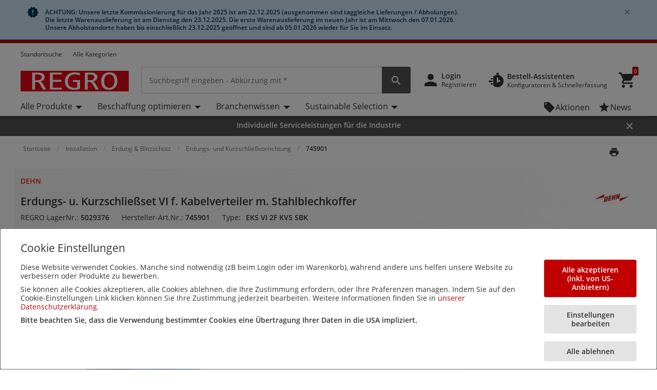

--- FILE ---
content_type: text/html;charset=UTF-8
request_url: https://www.regro.at/aur/cms/getPDPContent.json?productCode=5029376
body_size: -30
content:

{"area1": "",
"area2" : "",
"area3" : "",
"area4" : "",
"area5" : "",
"area6" : "",
"area7" : ""}



--- FILE ---
content_type: text/html; charset=utf-8
request_url: https://www.google.com/recaptcha/api2/anchor?ar=1&k=6LcqrxMnAAAAABqqYCS7aI6TM5D7x0_MJh8Oy-kc&co=aHR0cHM6Ly93d3cucmVncm8uYXQ6NDQz&hl=de&v=7gg7H51Q-naNfhmCP3_R47ho&size=normal&anchor-ms=20000&execute-ms=15000&cb=1vhthu3qoe6c
body_size: 48966
content:
<!DOCTYPE HTML><html dir="ltr" lang="de"><head><meta http-equiv="Content-Type" content="text/html; charset=UTF-8">
<meta http-equiv="X-UA-Compatible" content="IE=edge">
<title>reCAPTCHA</title>
<style type="text/css">
/* cyrillic-ext */
@font-face {
  font-family: 'Roboto';
  font-style: normal;
  font-weight: 400;
  font-stretch: 100%;
  src: url(//fonts.gstatic.com/s/roboto/v48/KFO7CnqEu92Fr1ME7kSn66aGLdTylUAMa3GUBHMdazTgWw.woff2) format('woff2');
  unicode-range: U+0460-052F, U+1C80-1C8A, U+20B4, U+2DE0-2DFF, U+A640-A69F, U+FE2E-FE2F;
}
/* cyrillic */
@font-face {
  font-family: 'Roboto';
  font-style: normal;
  font-weight: 400;
  font-stretch: 100%;
  src: url(//fonts.gstatic.com/s/roboto/v48/KFO7CnqEu92Fr1ME7kSn66aGLdTylUAMa3iUBHMdazTgWw.woff2) format('woff2');
  unicode-range: U+0301, U+0400-045F, U+0490-0491, U+04B0-04B1, U+2116;
}
/* greek-ext */
@font-face {
  font-family: 'Roboto';
  font-style: normal;
  font-weight: 400;
  font-stretch: 100%;
  src: url(//fonts.gstatic.com/s/roboto/v48/KFO7CnqEu92Fr1ME7kSn66aGLdTylUAMa3CUBHMdazTgWw.woff2) format('woff2');
  unicode-range: U+1F00-1FFF;
}
/* greek */
@font-face {
  font-family: 'Roboto';
  font-style: normal;
  font-weight: 400;
  font-stretch: 100%;
  src: url(//fonts.gstatic.com/s/roboto/v48/KFO7CnqEu92Fr1ME7kSn66aGLdTylUAMa3-UBHMdazTgWw.woff2) format('woff2');
  unicode-range: U+0370-0377, U+037A-037F, U+0384-038A, U+038C, U+038E-03A1, U+03A3-03FF;
}
/* math */
@font-face {
  font-family: 'Roboto';
  font-style: normal;
  font-weight: 400;
  font-stretch: 100%;
  src: url(//fonts.gstatic.com/s/roboto/v48/KFO7CnqEu92Fr1ME7kSn66aGLdTylUAMawCUBHMdazTgWw.woff2) format('woff2');
  unicode-range: U+0302-0303, U+0305, U+0307-0308, U+0310, U+0312, U+0315, U+031A, U+0326-0327, U+032C, U+032F-0330, U+0332-0333, U+0338, U+033A, U+0346, U+034D, U+0391-03A1, U+03A3-03A9, U+03B1-03C9, U+03D1, U+03D5-03D6, U+03F0-03F1, U+03F4-03F5, U+2016-2017, U+2034-2038, U+203C, U+2040, U+2043, U+2047, U+2050, U+2057, U+205F, U+2070-2071, U+2074-208E, U+2090-209C, U+20D0-20DC, U+20E1, U+20E5-20EF, U+2100-2112, U+2114-2115, U+2117-2121, U+2123-214F, U+2190, U+2192, U+2194-21AE, U+21B0-21E5, U+21F1-21F2, U+21F4-2211, U+2213-2214, U+2216-22FF, U+2308-230B, U+2310, U+2319, U+231C-2321, U+2336-237A, U+237C, U+2395, U+239B-23B7, U+23D0, U+23DC-23E1, U+2474-2475, U+25AF, U+25B3, U+25B7, U+25BD, U+25C1, U+25CA, U+25CC, U+25FB, U+266D-266F, U+27C0-27FF, U+2900-2AFF, U+2B0E-2B11, U+2B30-2B4C, U+2BFE, U+3030, U+FF5B, U+FF5D, U+1D400-1D7FF, U+1EE00-1EEFF;
}
/* symbols */
@font-face {
  font-family: 'Roboto';
  font-style: normal;
  font-weight: 400;
  font-stretch: 100%;
  src: url(//fonts.gstatic.com/s/roboto/v48/KFO7CnqEu92Fr1ME7kSn66aGLdTylUAMaxKUBHMdazTgWw.woff2) format('woff2');
  unicode-range: U+0001-000C, U+000E-001F, U+007F-009F, U+20DD-20E0, U+20E2-20E4, U+2150-218F, U+2190, U+2192, U+2194-2199, U+21AF, U+21E6-21F0, U+21F3, U+2218-2219, U+2299, U+22C4-22C6, U+2300-243F, U+2440-244A, U+2460-24FF, U+25A0-27BF, U+2800-28FF, U+2921-2922, U+2981, U+29BF, U+29EB, U+2B00-2BFF, U+4DC0-4DFF, U+FFF9-FFFB, U+10140-1018E, U+10190-1019C, U+101A0, U+101D0-101FD, U+102E0-102FB, U+10E60-10E7E, U+1D2C0-1D2D3, U+1D2E0-1D37F, U+1F000-1F0FF, U+1F100-1F1AD, U+1F1E6-1F1FF, U+1F30D-1F30F, U+1F315, U+1F31C, U+1F31E, U+1F320-1F32C, U+1F336, U+1F378, U+1F37D, U+1F382, U+1F393-1F39F, U+1F3A7-1F3A8, U+1F3AC-1F3AF, U+1F3C2, U+1F3C4-1F3C6, U+1F3CA-1F3CE, U+1F3D4-1F3E0, U+1F3ED, U+1F3F1-1F3F3, U+1F3F5-1F3F7, U+1F408, U+1F415, U+1F41F, U+1F426, U+1F43F, U+1F441-1F442, U+1F444, U+1F446-1F449, U+1F44C-1F44E, U+1F453, U+1F46A, U+1F47D, U+1F4A3, U+1F4B0, U+1F4B3, U+1F4B9, U+1F4BB, U+1F4BF, U+1F4C8-1F4CB, U+1F4D6, U+1F4DA, U+1F4DF, U+1F4E3-1F4E6, U+1F4EA-1F4ED, U+1F4F7, U+1F4F9-1F4FB, U+1F4FD-1F4FE, U+1F503, U+1F507-1F50B, U+1F50D, U+1F512-1F513, U+1F53E-1F54A, U+1F54F-1F5FA, U+1F610, U+1F650-1F67F, U+1F687, U+1F68D, U+1F691, U+1F694, U+1F698, U+1F6AD, U+1F6B2, U+1F6B9-1F6BA, U+1F6BC, U+1F6C6-1F6CF, U+1F6D3-1F6D7, U+1F6E0-1F6EA, U+1F6F0-1F6F3, U+1F6F7-1F6FC, U+1F700-1F7FF, U+1F800-1F80B, U+1F810-1F847, U+1F850-1F859, U+1F860-1F887, U+1F890-1F8AD, U+1F8B0-1F8BB, U+1F8C0-1F8C1, U+1F900-1F90B, U+1F93B, U+1F946, U+1F984, U+1F996, U+1F9E9, U+1FA00-1FA6F, U+1FA70-1FA7C, U+1FA80-1FA89, U+1FA8F-1FAC6, U+1FACE-1FADC, U+1FADF-1FAE9, U+1FAF0-1FAF8, U+1FB00-1FBFF;
}
/* vietnamese */
@font-face {
  font-family: 'Roboto';
  font-style: normal;
  font-weight: 400;
  font-stretch: 100%;
  src: url(//fonts.gstatic.com/s/roboto/v48/KFO7CnqEu92Fr1ME7kSn66aGLdTylUAMa3OUBHMdazTgWw.woff2) format('woff2');
  unicode-range: U+0102-0103, U+0110-0111, U+0128-0129, U+0168-0169, U+01A0-01A1, U+01AF-01B0, U+0300-0301, U+0303-0304, U+0308-0309, U+0323, U+0329, U+1EA0-1EF9, U+20AB;
}
/* latin-ext */
@font-face {
  font-family: 'Roboto';
  font-style: normal;
  font-weight: 400;
  font-stretch: 100%;
  src: url(//fonts.gstatic.com/s/roboto/v48/KFO7CnqEu92Fr1ME7kSn66aGLdTylUAMa3KUBHMdazTgWw.woff2) format('woff2');
  unicode-range: U+0100-02BA, U+02BD-02C5, U+02C7-02CC, U+02CE-02D7, U+02DD-02FF, U+0304, U+0308, U+0329, U+1D00-1DBF, U+1E00-1E9F, U+1EF2-1EFF, U+2020, U+20A0-20AB, U+20AD-20C0, U+2113, U+2C60-2C7F, U+A720-A7FF;
}
/* latin */
@font-face {
  font-family: 'Roboto';
  font-style: normal;
  font-weight: 400;
  font-stretch: 100%;
  src: url(//fonts.gstatic.com/s/roboto/v48/KFO7CnqEu92Fr1ME7kSn66aGLdTylUAMa3yUBHMdazQ.woff2) format('woff2');
  unicode-range: U+0000-00FF, U+0131, U+0152-0153, U+02BB-02BC, U+02C6, U+02DA, U+02DC, U+0304, U+0308, U+0329, U+2000-206F, U+20AC, U+2122, U+2191, U+2193, U+2212, U+2215, U+FEFF, U+FFFD;
}
/* cyrillic-ext */
@font-face {
  font-family: 'Roboto';
  font-style: normal;
  font-weight: 500;
  font-stretch: 100%;
  src: url(//fonts.gstatic.com/s/roboto/v48/KFO7CnqEu92Fr1ME7kSn66aGLdTylUAMa3GUBHMdazTgWw.woff2) format('woff2');
  unicode-range: U+0460-052F, U+1C80-1C8A, U+20B4, U+2DE0-2DFF, U+A640-A69F, U+FE2E-FE2F;
}
/* cyrillic */
@font-face {
  font-family: 'Roboto';
  font-style: normal;
  font-weight: 500;
  font-stretch: 100%;
  src: url(//fonts.gstatic.com/s/roboto/v48/KFO7CnqEu92Fr1ME7kSn66aGLdTylUAMa3iUBHMdazTgWw.woff2) format('woff2');
  unicode-range: U+0301, U+0400-045F, U+0490-0491, U+04B0-04B1, U+2116;
}
/* greek-ext */
@font-face {
  font-family: 'Roboto';
  font-style: normal;
  font-weight: 500;
  font-stretch: 100%;
  src: url(//fonts.gstatic.com/s/roboto/v48/KFO7CnqEu92Fr1ME7kSn66aGLdTylUAMa3CUBHMdazTgWw.woff2) format('woff2');
  unicode-range: U+1F00-1FFF;
}
/* greek */
@font-face {
  font-family: 'Roboto';
  font-style: normal;
  font-weight: 500;
  font-stretch: 100%;
  src: url(//fonts.gstatic.com/s/roboto/v48/KFO7CnqEu92Fr1ME7kSn66aGLdTylUAMa3-UBHMdazTgWw.woff2) format('woff2');
  unicode-range: U+0370-0377, U+037A-037F, U+0384-038A, U+038C, U+038E-03A1, U+03A3-03FF;
}
/* math */
@font-face {
  font-family: 'Roboto';
  font-style: normal;
  font-weight: 500;
  font-stretch: 100%;
  src: url(//fonts.gstatic.com/s/roboto/v48/KFO7CnqEu92Fr1ME7kSn66aGLdTylUAMawCUBHMdazTgWw.woff2) format('woff2');
  unicode-range: U+0302-0303, U+0305, U+0307-0308, U+0310, U+0312, U+0315, U+031A, U+0326-0327, U+032C, U+032F-0330, U+0332-0333, U+0338, U+033A, U+0346, U+034D, U+0391-03A1, U+03A3-03A9, U+03B1-03C9, U+03D1, U+03D5-03D6, U+03F0-03F1, U+03F4-03F5, U+2016-2017, U+2034-2038, U+203C, U+2040, U+2043, U+2047, U+2050, U+2057, U+205F, U+2070-2071, U+2074-208E, U+2090-209C, U+20D0-20DC, U+20E1, U+20E5-20EF, U+2100-2112, U+2114-2115, U+2117-2121, U+2123-214F, U+2190, U+2192, U+2194-21AE, U+21B0-21E5, U+21F1-21F2, U+21F4-2211, U+2213-2214, U+2216-22FF, U+2308-230B, U+2310, U+2319, U+231C-2321, U+2336-237A, U+237C, U+2395, U+239B-23B7, U+23D0, U+23DC-23E1, U+2474-2475, U+25AF, U+25B3, U+25B7, U+25BD, U+25C1, U+25CA, U+25CC, U+25FB, U+266D-266F, U+27C0-27FF, U+2900-2AFF, U+2B0E-2B11, U+2B30-2B4C, U+2BFE, U+3030, U+FF5B, U+FF5D, U+1D400-1D7FF, U+1EE00-1EEFF;
}
/* symbols */
@font-face {
  font-family: 'Roboto';
  font-style: normal;
  font-weight: 500;
  font-stretch: 100%;
  src: url(//fonts.gstatic.com/s/roboto/v48/KFO7CnqEu92Fr1ME7kSn66aGLdTylUAMaxKUBHMdazTgWw.woff2) format('woff2');
  unicode-range: U+0001-000C, U+000E-001F, U+007F-009F, U+20DD-20E0, U+20E2-20E4, U+2150-218F, U+2190, U+2192, U+2194-2199, U+21AF, U+21E6-21F0, U+21F3, U+2218-2219, U+2299, U+22C4-22C6, U+2300-243F, U+2440-244A, U+2460-24FF, U+25A0-27BF, U+2800-28FF, U+2921-2922, U+2981, U+29BF, U+29EB, U+2B00-2BFF, U+4DC0-4DFF, U+FFF9-FFFB, U+10140-1018E, U+10190-1019C, U+101A0, U+101D0-101FD, U+102E0-102FB, U+10E60-10E7E, U+1D2C0-1D2D3, U+1D2E0-1D37F, U+1F000-1F0FF, U+1F100-1F1AD, U+1F1E6-1F1FF, U+1F30D-1F30F, U+1F315, U+1F31C, U+1F31E, U+1F320-1F32C, U+1F336, U+1F378, U+1F37D, U+1F382, U+1F393-1F39F, U+1F3A7-1F3A8, U+1F3AC-1F3AF, U+1F3C2, U+1F3C4-1F3C6, U+1F3CA-1F3CE, U+1F3D4-1F3E0, U+1F3ED, U+1F3F1-1F3F3, U+1F3F5-1F3F7, U+1F408, U+1F415, U+1F41F, U+1F426, U+1F43F, U+1F441-1F442, U+1F444, U+1F446-1F449, U+1F44C-1F44E, U+1F453, U+1F46A, U+1F47D, U+1F4A3, U+1F4B0, U+1F4B3, U+1F4B9, U+1F4BB, U+1F4BF, U+1F4C8-1F4CB, U+1F4D6, U+1F4DA, U+1F4DF, U+1F4E3-1F4E6, U+1F4EA-1F4ED, U+1F4F7, U+1F4F9-1F4FB, U+1F4FD-1F4FE, U+1F503, U+1F507-1F50B, U+1F50D, U+1F512-1F513, U+1F53E-1F54A, U+1F54F-1F5FA, U+1F610, U+1F650-1F67F, U+1F687, U+1F68D, U+1F691, U+1F694, U+1F698, U+1F6AD, U+1F6B2, U+1F6B9-1F6BA, U+1F6BC, U+1F6C6-1F6CF, U+1F6D3-1F6D7, U+1F6E0-1F6EA, U+1F6F0-1F6F3, U+1F6F7-1F6FC, U+1F700-1F7FF, U+1F800-1F80B, U+1F810-1F847, U+1F850-1F859, U+1F860-1F887, U+1F890-1F8AD, U+1F8B0-1F8BB, U+1F8C0-1F8C1, U+1F900-1F90B, U+1F93B, U+1F946, U+1F984, U+1F996, U+1F9E9, U+1FA00-1FA6F, U+1FA70-1FA7C, U+1FA80-1FA89, U+1FA8F-1FAC6, U+1FACE-1FADC, U+1FADF-1FAE9, U+1FAF0-1FAF8, U+1FB00-1FBFF;
}
/* vietnamese */
@font-face {
  font-family: 'Roboto';
  font-style: normal;
  font-weight: 500;
  font-stretch: 100%;
  src: url(//fonts.gstatic.com/s/roboto/v48/KFO7CnqEu92Fr1ME7kSn66aGLdTylUAMa3OUBHMdazTgWw.woff2) format('woff2');
  unicode-range: U+0102-0103, U+0110-0111, U+0128-0129, U+0168-0169, U+01A0-01A1, U+01AF-01B0, U+0300-0301, U+0303-0304, U+0308-0309, U+0323, U+0329, U+1EA0-1EF9, U+20AB;
}
/* latin-ext */
@font-face {
  font-family: 'Roboto';
  font-style: normal;
  font-weight: 500;
  font-stretch: 100%;
  src: url(//fonts.gstatic.com/s/roboto/v48/KFO7CnqEu92Fr1ME7kSn66aGLdTylUAMa3KUBHMdazTgWw.woff2) format('woff2');
  unicode-range: U+0100-02BA, U+02BD-02C5, U+02C7-02CC, U+02CE-02D7, U+02DD-02FF, U+0304, U+0308, U+0329, U+1D00-1DBF, U+1E00-1E9F, U+1EF2-1EFF, U+2020, U+20A0-20AB, U+20AD-20C0, U+2113, U+2C60-2C7F, U+A720-A7FF;
}
/* latin */
@font-face {
  font-family: 'Roboto';
  font-style: normal;
  font-weight: 500;
  font-stretch: 100%;
  src: url(//fonts.gstatic.com/s/roboto/v48/KFO7CnqEu92Fr1ME7kSn66aGLdTylUAMa3yUBHMdazQ.woff2) format('woff2');
  unicode-range: U+0000-00FF, U+0131, U+0152-0153, U+02BB-02BC, U+02C6, U+02DA, U+02DC, U+0304, U+0308, U+0329, U+2000-206F, U+20AC, U+2122, U+2191, U+2193, U+2212, U+2215, U+FEFF, U+FFFD;
}
/* cyrillic-ext */
@font-face {
  font-family: 'Roboto';
  font-style: normal;
  font-weight: 900;
  font-stretch: 100%;
  src: url(//fonts.gstatic.com/s/roboto/v48/KFO7CnqEu92Fr1ME7kSn66aGLdTylUAMa3GUBHMdazTgWw.woff2) format('woff2');
  unicode-range: U+0460-052F, U+1C80-1C8A, U+20B4, U+2DE0-2DFF, U+A640-A69F, U+FE2E-FE2F;
}
/* cyrillic */
@font-face {
  font-family: 'Roboto';
  font-style: normal;
  font-weight: 900;
  font-stretch: 100%;
  src: url(//fonts.gstatic.com/s/roboto/v48/KFO7CnqEu92Fr1ME7kSn66aGLdTylUAMa3iUBHMdazTgWw.woff2) format('woff2');
  unicode-range: U+0301, U+0400-045F, U+0490-0491, U+04B0-04B1, U+2116;
}
/* greek-ext */
@font-face {
  font-family: 'Roboto';
  font-style: normal;
  font-weight: 900;
  font-stretch: 100%;
  src: url(//fonts.gstatic.com/s/roboto/v48/KFO7CnqEu92Fr1ME7kSn66aGLdTylUAMa3CUBHMdazTgWw.woff2) format('woff2');
  unicode-range: U+1F00-1FFF;
}
/* greek */
@font-face {
  font-family: 'Roboto';
  font-style: normal;
  font-weight: 900;
  font-stretch: 100%;
  src: url(//fonts.gstatic.com/s/roboto/v48/KFO7CnqEu92Fr1ME7kSn66aGLdTylUAMa3-UBHMdazTgWw.woff2) format('woff2');
  unicode-range: U+0370-0377, U+037A-037F, U+0384-038A, U+038C, U+038E-03A1, U+03A3-03FF;
}
/* math */
@font-face {
  font-family: 'Roboto';
  font-style: normal;
  font-weight: 900;
  font-stretch: 100%;
  src: url(//fonts.gstatic.com/s/roboto/v48/KFO7CnqEu92Fr1ME7kSn66aGLdTylUAMawCUBHMdazTgWw.woff2) format('woff2');
  unicode-range: U+0302-0303, U+0305, U+0307-0308, U+0310, U+0312, U+0315, U+031A, U+0326-0327, U+032C, U+032F-0330, U+0332-0333, U+0338, U+033A, U+0346, U+034D, U+0391-03A1, U+03A3-03A9, U+03B1-03C9, U+03D1, U+03D5-03D6, U+03F0-03F1, U+03F4-03F5, U+2016-2017, U+2034-2038, U+203C, U+2040, U+2043, U+2047, U+2050, U+2057, U+205F, U+2070-2071, U+2074-208E, U+2090-209C, U+20D0-20DC, U+20E1, U+20E5-20EF, U+2100-2112, U+2114-2115, U+2117-2121, U+2123-214F, U+2190, U+2192, U+2194-21AE, U+21B0-21E5, U+21F1-21F2, U+21F4-2211, U+2213-2214, U+2216-22FF, U+2308-230B, U+2310, U+2319, U+231C-2321, U+2336-237A, U+237C, U+2395, U+239B-23B7, U+23D0, U+23DC-23E1, U+2474-2475, U+25AF, U+25B3, U+25B7, U+25BD, U+25C1, U+25CA, U+25CC, U+25FB, U+266D-266F, U+27C0-27FF, U+2900-2AFF, U+2B0E-2B11, U+2B30-2B4C, U+2BFE, U+3030, U+FF5B, U+FF5D, U+1D400-1D7FF, U+1EE00-1EEFF;
}
/* symbols */
@font-face {
  font-family: 'Roboto';
  font-style: normal;
  font-weight: 900;
  font-stretch: 100%;
  src: url(//fonts.gstatic.com/s/roboto/v48/KFO7CnqEu92Fr1ME7kSn66aGLdTylUAMaxKUBHMdazTgWw.woff2) format('woff2');
  unicode-range: U+0001-000C, U+000E-001F, U+007F-009F, U+20DD-20E0, U+20E2-20E4, U+2150-218F, U+2190, U+2192, U+2194-2199, U+21AF, U+21E6-21F0, U+21F3, U+2218-2219, U+2299, U+22C4-22C6, U+2300-243F, U+2440-244A, U+2460-24FF, U+25A0-27BF, U+2800-28FF, U+2921-2922, U+2981, U+29BF, U+29EB, U+2B00-2BFF, U+4DC0-4DFF, U+FFF9-FFFB, U+10140-1018E, U+10190-1019C, U+101A0, U+101D0-101FD, U+102E0-102FB, U+10E60-10E7E, U+1D2C0-1D2D3, U+1D2E0-1D37F, U+1F000-1F0FF, U+1F100-1F1AD, U+1F1E6-1F1FF, U+1F30D-1F30F, U+1F315, U+1F31C, U+1F31E, U+1F320-1F32C, U+1F336, U+1F378, U+1F37D, U+1F382, U+1F393-1F39F, U+1F3A7-1F3A8, U+1F3AC-1F3AF, U+1F3C2, U+1F3C4-1F3C6, U+1F3CA-1F3CE, U+1F3D4-1F3E0, U+1F3ED, U+1F3F1-1F3F3, U+1F3F5-1F3F7, U+1F408, U+1F415, U+1F41F, U+1F426, U+1F43F, U+1F441-1F442, U+1F444, U+1F446-1F449, U+1F44C-1F44E, U+1F453, U+1F46A, U+1F47D, U+1F4A3, U+1F4B0, U+1F4B3, U+1F4B9, U+1F4BB, U+1F4BF, U+1F4C8-1F4CB, U+1F4D6, U+1F4DA, U+1F4DF, U+1F4E3-1F4E6, U+1F4EA-1F4ED, U+1F4F7, U+1F4F9-1F4FB, U+1F4FD-1F4FE, U+1F503, U+1F507-1F50B, U+1F50D, U+1F512-1F513, U+1F53E-1F54A, U+1F54F-1F5FA, U+1F610, U+1F650-1F67F, U+1F687, U+1F68D, U+1F691, U+1F694, U+1F698, U+1F6AD, U+1F6B2, U+1F6B9-1F6BA, U+1F6BC, U+1F6C6-1F6CF, U+1F6D3-1F6D7, U+1F6E0-1F6EA, U+1F6F0-1F6F3, U+1F6F7-1F6FC, U+1F700-1F7FF, U+1F800-1F80B, U+1F810-1F847, U+1F850-1F859, U+1F860-1F887, U+1F890-1F8AD, U+1F8B0-1F8BB, U+1F8C0-1F8C1, U+1F900-1F90B, U+1F93B, U+1F946, U+1F984, U+1F996, U+1F9E9, U+1FA00-1FA6F, U+1FA70-1FA7C, U+1FA80-1FA89, U+1FA8F-1FAC6, U+1FACE-1FADC, U+1FADF-1FAE9, U+1FAF0-1FAF8, U+1FB00-1FBFF;
}
/* vietnamese */
@font-face {
  font-family: 'Roboto';
  font-style: normal;
  font-weight: 900;
  font-stretch: 100%;
  src: url(//fonts.gstatic.com/s/roboto/v48/KFO7CnqEu92Fr1ME7kSn66aGLdTylUAMa3OUBHMdazTgWw.woff2) format('woff2');
  unicode-range: U+0102-0103, U+0110-0111, U+0128-0129, U+0168-0169, U+01A0-01A1, U+01AF-01B0, U+0300-0301, U+0303-0304, U+0308-0309, U+0323, U+0329, U+1EA0-1EF9, U+20AB;
}
/* latin-ext */
@font-face {
  font-family: 'Roboto';
  font-style: normal;
  font-weight: 900;
  font-stretch: 100%;
  src: url(//fonts.gstatic.com/s/roboto/v48/KFO7CnqEu92Fr1ME7kSn66aGLdTylUAMa3KUBHMdazTgWw.woff2) format('woff2');
  unicode-range: U+0100-02BA, U+02BD-02C5, U+02C7-02CC, U+02CE-02D7, U+02DD-02FF, U+0304, U+0308, U+0329, U+1D00-1DBF, U+1E00-1E9F, U+1EF2-1EFF, U+2020, U+20A0-20AB, U+20AD-20C0, U+2113, U+2C60-2C7F, U+A720-A7FF;
}
/* latin */
@font-face {
  font-family: 'Roboto';
  font-style: normal;
  font-weight: 900;
  font-stretch: 100%;
  src: url(//fonts.gstatic.com/s/roboto/v48/KFO7CnqEu92Fr1ME7kSn66aGLdTylUAMa3yUBHMdazQ.woff2) format('woff2');
  unicode-range: U+0000-00FF, U+0131, U+0152-0153, U+02BB-02BC, U+02C6, U+02DA, U+02DC, U+0304, U+0308, U+0329, U+2000-206F, U+20AC, U+2122, U+2191, U+2193, U+2212, U+2215, U+FEFF, U+FFFD;
}

</style>
<link rel="stylesheet" type="text/css" href="https://www.gstatic.com/recaptcha/releases/7gg7H51Q-naNfhmCP3_R47ho/styles__ltr.css">
<script nonce="xZsl5xVRGG3ICob278NbBg" type="text/javascript">window['__recaptcha_api'] = 'https://www.google.com/recaptcha/api2/';</script>
<script type="text/javascript" src="https://www.gstatic.com/recaptcha/releases/7gg7H51Q-naNfhmCP3_R47ho/recaptcha__de.js" nonce="xZsl5xVRGG3ICob278NbBg">
      
    </script></head>
<body><div id="rc-anchor-alert" class="rc-anchor-alert"></div>
<input type="hidden" id="recaptcha-token" value="[base64]">
<script type="text/javascript" nonce="xZsl5xVRGG3ICob278NbBg">
      recaptcha.anchor.Main.init("[\x22ainput\x22,[\x22bgdata\x22,\x22\x22,\[base64]/[base64]/UltIKytdPWE6KGE8MjA0OD9SW0grK109YT4+NnwxOTI6KChhJjY0NTEyKT09NTUyOTYmJnErMTxoLmxlbmd0aCYmKGguY2hhckNvZGVBdChxKzEpJjY0NTEyKT09NTYzMjA/[base64]/MjU1OlI/[base64]/[base64]/[base64]/[base64]/[base64]/[base64]/[base64]/[base64]/[base64]/[base64]\x22,\[base64]\x22,\[base64]/KsO3dg8Gw7XCq1rCvXZSB8K+SzlqwqTCncKLw5HDq1p7wpU9wrjDvFnClz/[base64]/wqvDoMO4wqR1w5PDhSRrwoXCljnDtj/Dk8O/w4MhWAHCmsK/w7HCqiTDicKLI8KAwrI8CsOcPEXCl8OTwrfDmGnDkmFOwrc5N10XQ2oNwq0fwqzCmUh8OMKTw7x0VMKWw4TDkcOQwpDDmBJrwowBw4Irw5tHeh/DswAQBMKGwrnDiijDsTNnK2PCi8OgMcOqw63CklPChFxMw6c5worCixLDnCjCosO9OsOVwoUWCm/CjMOJPcKsX8KtdcO3eMORO8KVw73CjnNdw7J2VGMkwqt7wrdAEXEMGMKoB8ODw4jDv8KYB3PClxxhcBvDoj7DqnHCisKsMsKyfW/CgyVpRMK0wrLDrcK3wq0TfnM/wrA2UX/CokJCwrJ8w5lVw7bCl1HDrcOPwqbDv3XDolBuwqPDo8KfUcOFMUPDkcKuw4Iewp3CjEgqecKmD8KWwrs3w7MDwpMZBMKYYBI9wobDicKSw7XCtWXDmsOhwp0Ow70AVkkvwr4wAEBhW8K1wrTDpg/CkMOdG8OSwqhSwq3DujZvw6vDrcKkwrcdDMO8a8OxwplHw6XDicKJLcKJFi0qw6ZtwrDCs8OABsO/wrPCrMKjwq7CryAEHcKyw60ASg5BwpfCljnDkzHCisKTfVvCnw7CuMKsLx17dzsrVsKYw4lVwpNqJyfDlEZKw6HCoCJrwoTCkwnDi8OnURhkwq4/[base64]/Ckn3CtMKrUVFmQ8ORFMKuw5tNDMKiwoUtVyQMwqoqwq8dw63CoCrDkMOEE1kowrctw4Qbw5kRw4JjFMKBZ8KFe8O5wqAuw6gJwrXCq0Mqwqd7w5vCnQ3Cp2EmehtEw7UpDsK3wpXCksOfwrrDnMKXw5A/wqxCw69owpInwpDChHbCtMKsBMKIfV9rfcKEwplhXMOnGhx2JsOTWTPCvSRbwop4dsKPEjnCoTfCpMKQDsOhw73Ds2PDmTbCmhxPAsOHw77DkmxzfnHCpsO+KMKvw6kEw7p/w4bCgsKsPUpdElFCAcK+CcO3DsOQZcOETj08BBRrwoQGM8KnaMKZRcOgwrnDssOGw5Fzwq3ClAc/w71mw4TCj8KYIsKWJHcKwrDDqjEqQ2N6fhI8w41rUcOqw7PChxnDqXnCknkKF8OdK8Kjw6/DucK2WwrCkcKPUH/Dq8OpNsOiIgczGcO+woDDtsKDwqXCrCHDl8OTJcK/w5LDhsKBV8K0M8KQw4d7P1Qww6DCtETCv8OuY1PDnX/DqHgzw5XCsRNqI8KLwrDClGTCrRt6w4EOwo3CjkvCuAfClVvDrsKjD8OSw5ZpXsOcIlzDssOWwpjDkDIYYcO+woTDmi/CtV1tZMKfZE7CncKReiLDsCvDqMKFTMOUwoQkQiXCuTTDuSwaw5LCj13DrMOuw7FTDW0pGDRGMDMeM8Ogw4w0fnXDusO2w5vDksOWwrLDl3/DpMK4w67DtcO9w5YNekTDiGgZw5LDp8OXEcO7w6nDrzzCo0obw5gtw4Jrb8K/[base64]/ChgvCscOzRnRyU8OkAsOpwpI6woXCmcKgVn9Pw7rCrmp2wrs7LsOzZjIVTDAIdMKCw6HDo8OZwqrCmsOAw4lzwqdwYTPDgcK3bmDCujZswp9rX8KSwp7CqcKpw6TCksO8w7Ykwr0Rw5fDrcK/EcKOwrPDmXhmQkbCkMOgw6FWw68Uwr8ywpHCrBE8Tj5DKH9hb8OUNMOuTsKJwovClcKJQcOhw7ppwqNCw54nGxTCsj8+XynCnzrCi8Khw4DCmm11VMORw7fCtcK5YcORw4fCj2NBw7TCqkAJw6ZnF8KaJ2/ChUBlHMOTMcKRKcKQw70dwpQjSMOOw5nCrcOOQlDDrsKDw7jCs8Kcw4F1woYLbgI7wovDqEIHHsKGd8K6dMOIw40idhPCkUJaHnxTwrrCjcKNw7xxEMKwLTJAEwA0eMKFUw46DsO2VMKqLXodH8KYw6/[base64]/DpsO9wqvDjcO+Z8KAwp4IwqrCucOQwq9qwoPDiHnDvhrDjlwWwqbCpkvCrzROR8K0ZsOVw45Pw7XDtsO+VMKgKhtuesONw4/DmsOKw6DDv8K/w7rCpcOgZsOaVybDk2vDtcOLw6/CicOVw77Dl8K5L8O/wp51VG8yI3DDh8KkP8OGw6Ivw6Aiw6PCgcK1w7VJw7nDtMKbRcOsw6ZDw5IcPsO4az7Cqy/Cmn5Cw63Co8K7CgTCi01KBkPCh8KIRsKFwo9Uw4HDicOfB3N8DcOENktLVMOEc3/[base64]/CjEjCjjh8w67CtDTDvk3Cr8Okw6jCqDwDfnbDrMOewpBhwrNeP8KaLWTCl8KDwozDgBcRJlnDt8O9w5ZdSkPCs8OGwpxawrLDjsOAZj5VacKgwpdTwp/DisOSCsKhw5fCn8OGw6JoXldowqXCjQbDlcKDwqDCg8O4KcOMwoHCozV4w7jCi2USwrvCuXVrwokrwpjDhFkXwrV9w6nCkcOAZxnDpkXDhw3CuwYHwqPDixTDgiDDlhrCoMO3w6zDvgQ/fMKYworDqgsVwrDDrCvDuTjDucKAOcK2Xy/DkcO9w5HDtD3DrgEtw4MbwqDDr8KdMMKtZMORe8O5wr5/w5tLwotkwpgOwp7CjlPDh8KBwrTCtsKCw5nDncO2w5RNITLCvHlxw7shN8OAwqpGV8OmewBXwrg2woJfwo/DuFHDgCDDr1jDu0sbawBpM8OufR7ChsOTwqd/[base64]/[base64]/CgcKfwpR/wovDgMOYbB43woTCnT3CgcKmwp43H8KIwqXDm8KpBiDDocKkS1LCj2YXwoHDoDMdw7BPwpAJw6sjw4/CnsO6GcKzw4lJSA02TsOzwp9Kwo8dJggYL1HDlErCqDJyw5vDkWVZG1YXw6lpwozDncOlNcKQw73Cp8KTLcO4OsOswp9fw7bCnn0Hwptxw6g0G8Obw4XDg8O9c3DDvsOFwoNkYcO/wpLDmMOCOsO7wq5NUx7DtVo4w6/ChxXDhcOcB8KZFhJkwrzCn3wsw7B5F8KvbWjCssK4wqAGw4nCscOHZMKiw6FHMsKhL8OZw4E9w7h6w5zCqcOfwocgw5fCksKHwonDrcKbAsOzw4whVRViTsKnRFfCsGXDvRTDr8K+Z3JzwqVjw5kmw5/[base64]/DnQZcZMKBCMKiJcKWwrYtRG0UCcK8ZW7CnSNhDsKlwqY9BDo9w6/[base64]/ChCgoCMK0asKkZn7ChmjDmcKRNcKAwpDDp8OSXMKtQsKZaD4mw7Avw6XCryoSccOiwoVowqHCgsKRFQzDtsOEwq53JHvCmwNhwqnDmg3DpsO7JcKnUsOPdMKcJRXDnV0PBMK2dsOpwrHDn0ZZFcOYwqNsO1/[base64]/Dtistw4PDi3vCuzDCu8OSw4wDM0Mgw6JgKcKMVMKrw4rCgGDCkxbCozHDv8OUw7XDscKRPMODG8Orw74qwopFDycUOMOhM8KBw4gIQ20/[base64]/w7hyKUrDsMOUw6HDtzkCwqY2U8Klw7rDlwDCkyJMP8Otw7knHl0kHMOuAsKbBBLDuQzChzgbw5HCg1x9w4vDmRtRw5jDiSc3cxoqJnvDkcKCLgEqdsKsZBswwq5dLWgFGktzP0Akw6PDusKJw5nDiUjDsVlrwoIqwovCo0/[base64]/CsXnCgcKlw5LCtcOhHhbDv8K1w43DhsKHaChFcXrCtMOOSkrCrwFMwoRcw7FHJnfDpMKcw71RF109BsKkw71UN8K+w5hRPG0/[base64]/DvMKzZMOjwrjDtcOxIBQ5MTrCvSICLRZ/GsKew7gswooYFl0aMsKRw50WfsKgw41/H8K5w4Uvw7DCpRnCkjxYLsKkwqnCncKww4nDp8O+wr3Dt8KUw4XCmMOEw4hMw6tBJcOmV8K5w5dsw4nCtBN3KmIWL8OfUT12aMKOMC7DiRVjVl0Vwo3CmcOCw5/[base64]/Dl07DmsKHOsKYMVzDn8KYccKbwpnCgxbCoMOVUcOoR27CphjDhMOTLWnCuCHDv8Kxc8K/LhENXVZHClzCosK0w5cCwoV/PA9Cwr3Cr8K3w4jDocKSw5bCiTMBF8ONMy3Dghdgw6/CmsKcfMO5w6PCugXDscK/w7dLE8KIw7TDisOjVnswa8KNwrzCj2FbPmcxw43CkcKWw6tLIgDCn8O1wrrDoMK2wo/DmTcaw4U7w5LDvyTDosO9aXFTej4ww41/[base64]/CqFltw7TDjRDDoMKORhbCucOyw4cgMMOcC8OwQDzCkzEgwqrDgj/ChcKPw7LCnsKiNRp4woZswq0XN8KmUMKgwqXDvThzw63Drhlzw7LDoUrCnnUrwr09RcO0FsKpwrIndyfDlTAZcsK+DXXCmsKZw6drwqtow5gIwr/[base64]/wobDsgTDkCLDvcKESF5qTF7CqMOPwofCkmvDpml8cjTDt8OXb8Otw6BMQcKaw6nDiMKQKMKpUMOywrUQw65pw5VhwpXCkGXCiXQUYsKpw78hw6kLBH5Lw4YIwrXDosOxw6HDpFF/acKMw5jCvz5mwrzDhsOdasO5d2LDug/[base64]/YsOIwppQI8Kvw5DCghMMBxVQW8O4BMKMw7EUKHjDklYsC8OywrPDgnvChGd3wqvCj1vCsMKJw7fCmSM3dCVNS8KIwokrP8KywqjDjcKIwpHDuw0Cw7lgUVtxAMO9w73CnlkIV8K2wpXCsVh8PWDCijEXX8O6DMKqegDDhMO8XcKhwpIfwoHDlDPDklJlPhkeHV/DsMO8NWXDq8K0IMKNL3lnKsKHwqhJa8KIw49sw7jCmVnCpcKla2DCqBzDtQTDj8KDw7FOS8KBwonDisOcE8O+w5nDhsONwqhGw5XDucOqCTA0w4TDnmIYeRfDmcOuE8OCAwwie8KMJsKcSW8Aw4sRNWbCiBnDk1vChMOFP8OsC8KZw6h/[base64]/DgsOHw4bCkMOew6oiw7nDiMKDwrtGf8OCw7XCuMKDw6zCrFR8wpbCmsKqf8K/EMKbw5TDi8KFdMOxdDEGXSTDghEtwqgGwoHDmk/DiAzCtMOYw7DCuzXCq8O8ShnDkjtcwq0HE8OgPh7DjFnCrmlnQ8OoThbCrwtzw4LCrVoMw6HCvVLDpm9Hw59vL0B6wq8wwo0nGyLDsCJ/Z8O7woxWwovDtsOzBMOsacKcw5zCjsOIWkxnw6fDksO1w5Jtw4vCtlDCgMOqw5xbwpFCw6LDmsOlw70kYj/Cp2IDwo8bw5fDv8O2w6BJOFEQwro1w7PDpirCp8Ojw70swqV1woMOXcOQwrbCkUdiwoMeG20Iw5/[base64]/wrdcLMOawofDmcOTe8OsQ8OFTzzCgcK5asOGw4lFw5VyNUMldcKowqvChXvDuEjDkU3DnsOSwqh2wopWwqLCqnBbKVxzw55AdhDCgwIEaCHCvRHCoERQBhIpB1XCk8OUDcOtU8OFw6zCnD/Dq8KZM8KAw4FseMK/ZnzCucKsFWBhFcOrPVDDqsOaBTvCl8KXw5rDp8OYPcKKHMKLJ19LPBjCjsKzJD/[base64]/[base64]/DqMKdRBpvL8O8IArDhsKPWcO4MyxFDsO0J3ouwrvDumV8V8KtwqANw7/CmMKEwrnCsMKxwpvDuhHCn0DCqsK2IyM5bgYZwrzCtGbDrkfCjQ3CoMKqw5gewqcEw49MbEFgfAPDqUoDwpUgw75Cw4fDtyPDpwTDkMKcTwh+wqPCp8OewrzChVjCvcK4DcOWwoNVwr0HRS1zZsOow5HDmsOvwqTChsKsPMOBMB3CjhNkwr/Cr8OsJ8KpwpA3wpRZOMOWw598QlrCj8OzwrVYe8KZCyXCjMOQTAJ3dnpGZV/CoX9VLEHDq8K8V1QxScKfUcKww5TDtHPDuMOsw5gaw77CvTTCo8KhOUXCocOkGMK8IXrDv2bDtVJbw7sww6RQwpPCkEbDgcKmR2LDqsOIG2vDgxXDiwcGworDnSkSwqoDw4vDjmAGwpgvasKIGMKuwo/[base64]/DjsOUw5XChWZMw6FBwpDCqDPDlS1vw6DCgR/CncKbw6A0VMKqw6fDplzCjiXDp8O4wr0Mf0ETwpclwowdMcOHWMONwqbCiCTCj3nCusKpUBxCXsKDwo3DucOTwpDDpcOyJBc8aCbDlw3DksKcHlMNZsOySsOtw7HCmcOYIMK/wrURcMOKw74ZN8OIwqLClT5Gw5fDlMKca8Kiw6Qcw4onw4zCucOeFMKVwpRvwo7DusKJKwzDvXsuwofDiMKAZgnCpBTCnsOaWsOCKibDusKoUMKCGC4/w7MiC8KnKHEFwqBMUBYcw500woJbIcK3KcOxwoBJflDDmGDCnyREwozDh8Kmwp0WXsKvw5DCriDDmyrDhF5qDsK3w5/ChQXDvcOLA8K+BcKTw5oRwoB3CExcAlPDjcObPCLDnMOowqzDlcK0I2VwFMOhwqZcw5XCoExfOTRBwolpw5YEETxhfsOuwqBYZ37ClF/Dqycfwr7DicO0w69Jw6nDhQoUw7XCo8K6OsOdEGUYc1cowqzCrxXDh29GUwzDncOJYsK4w4MBw55xBsKWwoHDsQ7Ckxphw4IJUsOIQMKUw63CjwJqw7gmSVXDm8KGw4zDt3vCocOBwopfw4M4NW/[base64]/CuMOPwojDuUfCsMKwLsOcw4PDoF/CncKXwokZwqLDvGFVew0zU8OOw7UYwovCqMKIWsODwpbCj8KCwqTCkMOlcSc8GMK6CsKUXy0oM1/CiwNYw4AXenLDs8K2C8OMf8Odwrsgwp7CuDpDw73DncKiXsOJASzDj8O+wphWcQHCksKXSU4pwq5MVMKcw6Ygw4LCqF7CklDCigHDoMO7P8KDwrPDkybDksOQw6zDiFEnMMKbJMKlw4DDkVHDhMKEZ8KfwofChcK6LGsFwpPCl1vDuRrDrFpCXcO7UFhyPcK/w7zCpsKhVH/[base64]/Dn0JhWkkmw5hkMz3DkAdew50hHsKFw6bDm0vCvsO7w4RDwoHCmsKfZ8KXeGHCrMO4w77DhcOod8Ohw73Cm8O/w5YJwrgzwohuwoDCpMOrw5YfwpHDtMKGw57CjSdFBMOsWcO/WF/DnWkTw6jCgXolwrXDkChzw4RGw6bCsjbDt2xCTcK6woxHKMOYHcKiWsKpwqc1w7zCkjzCvMOgFkVhCjfDthjCsgpXw7dcWcOLRz5zXsOawo/CqFhfwohuwrHCsztuw5/CrnMRZUDChMOHw5piVcOXw47Cn8Obwop6A27Dgk84HHQ8J8O9FkJEQXjChsOeDBcqZRZnw7/CucKhwofCjMK4XyIRfcKVwqwuwrAjw6vDrcKjNxDDsz5kfcOOAxvClcKqezjDr8OdOcOvw6RSwoHDkwzDkkzCqUbCjXrClljDvMKpFS4Nw5dtw7UFAsKDRsKMIQFoETrCvhXDrz/Dj3DDqEjDicKywqBMwrXCisK2Fk7DgBfCisKCATrCjEjDnMO3w65ZPMKeBUMXw6HCkUHDsSrDucKId8O+wrPDtRMzbFnCmgfDq3nCjCwhPhrCrcO3wqc/w7fDpcKTUxfCuH98am/DrsK8w43DrB3DgsO6QgLDkcOrX3hHw5Zkw6zDk8Kqb3rCnMOhFisgXMO5Ny/DnkbDo8OmNz7Cvh08UsOMwqfCjcOnKMOmw5/DqVsSwp8zwr9TV3jCuMOdN8O2wrcXZBV8PSp0JMKcBztgAwrDlwJ9ODp+wozCvw/CjcKNw5LDnsOqw58CI2vDksKcw4RPYT3DjcKAcRd2wpdcen9NDcO2w4vDl8Kow7JUw7pya3/CkE5XMsK6w4FiZsKyw5oWwoFhTsKvw7MeLV9nw5k/ZMO+w68/wr7Du8KdGG3DicKsSAl4w68Gw6McexfDo8O9CHHDjwMISzo2digWwotyfTvDtTDDtMKeDjVLFcOuYcKcwpwkQlfDjyzCiFZrwrAKTiLCgsKJwrjDoW/Dt8OIbMK9w6U7MmZwODHCiRgHwqPCucKIWmDCo8KjDAIlDsOSw67Ct8K5w5PCg03CisOuKAzCtcKiw5FLw7zDhELDg8OwC8OhwpU+LTNFw5fCgxQVdB/DlFsgUx4ew6gYw6rDhMO/w5IKFWBnNzEUwo/DglrCt1I3NsK0FSvDhMKoYQTDuynDqcKYTER6e8KZw4bDhUc2w73Ck8OdbcOpw6rCtMO/[base64]/[base64]/[base64]/Di8KVRQtSw77Cj27CrjrCscKddQ1LwpfCiG4Dw4fCkgVRHUfDvcOGwrQwwpTCiMKPw4QpwpQSIcOUw5zCpHXCmcOywrzChcO5wr0bw6gMCxzDhxZmwpZNw7hrIBrClXMBOcOvYiwZbT3Ds8KrwrPCm3/ClMOfwqBBJMKlf8KAwoQ7wqjDnMKbYsKRwrsrw7Abw7BhSWbDvA9FwooSw7MKwr/DksOIKsO6wpPDrg4lw5YXacOQYFPCsT1Jw4EzCklIwojCsnt8AMKkZMO7LMKzK8KDcB3DtSTCm8KdP8K0KyPCl17Do8KsPcO5w7F3ZcKiUMOOw4HDvsOHw40JfcOOwrTCvQLCncOgwr/DmMOpNBVtMx/Ci3rDoSgWV8KLGVPCsMKhw60KJwYcw4fDuMKgZhbCpX9ew63CkjluT8KYa8Osw49MwrN3QD4UwpXCgijChcKeHzALeysHIWTCosO0WyfDgynCrG0HbsOgw73ChMKuIDpqwqMfwr3Coyk+e1nChhYDwrFawrJ9cBIUH8OLwoPCtMK/wpx7w4fDi8KNCSPCscOGw45KwpTCvFnChsOYOj3CnMKwwqJDw5UDwrLCmMK+woMjw4DCm2/Dg8ORwqtBNR7CtMK9R07CnF11SHnCtcOSCcOgRcKnw7tYBcKUw7ZlWHNlOXHCtyozQx5Sw5ABYnsMDyM1Ljwzw4Qyw78vw5wxwrPCmxAYw458w65XXsOpw70gC8KVG8Kdw49Qw5N/OAhrwpwzBcKGw45Mw4PDtE19w71sTsKbfBdjw4PCqcOoSsKGwqQqP1kcG8K2bkjDjyFVwozDhMOEK17CmBLCnMO/IMKsC8K8G8Ojw5vCi1Bgw7gtw7nCvi3CrMK+DsK1wprDtcKvwoERwrVEwpklGizDocKEO8OfTMOVUFbCnlHDqsKzwpLDt3Iaw4oCworDhcK9wrFCwqTDp8KZX8Kyd8KZE8K9UkvDv1VWwqLDk18SZwDCkMK1QEdbY8OkasKAwrJnS3rCjsK0D8OCLy/DsVvCocKrw7DCgnpHwokqwrN0w7vDgHDCj8KfDU09w7cAw7vDk8KpwqnClMOuwqNxwqjDh8Kjw6bDpcKTwp/CtjfCiHhRBTZnwqvDgMOOw7ASSH8NXQXCn30bNcKBwoM/[base64]/wqIpCitca8O5wrXCoMKIw7XCgSjDoQIxKcOcWcOfT8O1w5HClcOnTzHDk31Sfx/[base64]/[base64]/CuAzDuHDDhsOjwqxaGsKYw40rw4/[base64]/CjMKGwrYTw4/CtsOhw4B8acOeYMOja8ORw4oKw5rChMOCwpLDkMOlwrMpY0/CgnjCqMORS1fCo8K9w7PDqxXDulfCo8Kdw55/DcKhD8O0w5HChHXDtix8w5zDvsKvd8Kuw7jDusO1wqddFsOPwonDp8OyH8O1wr12McOTaAXDh8K3w63CmilBw7DCscKVO3XDm1XCoMKSw4lRwpkgDsKHwo1jJcOiJB7CmsKcRx7Dr3DCmF9Ja8KZW1HCnULCsj7CpGHChVLCiGARb8KtVcK8wqXDosKowo/DoC3Dh1PChHbCm8Kdw6EIPA/DjQDChwjCgsKRRcO9wrQgw5g2A8OMYV92w4JCSWxVwqvCpsO9JcKRFi7DqG/CtcOjwpXCjyJYw4LCrinDi0V0HCTDgjQSUj7Cq8OgE8O0wpkNw4kYwqJcYS0CBi/CqMONwrHCgFxMwqXCrx3DgRvDncO+w5kIBUQCecKxw6/[base64]/DuxzDugJ5woQaYlnCo8Oxw5bDqMKJw5gaaWAuw4lswrTDiMKVw4ADwosXwpbDhmwow6tKw71mw5Eyw6Bmw7/DlsKOITXCjGdewphJWzplwpvCssOHJcKcDWvCq8KqdMKyw6DDv8KXN8Orw6/[base64]/[base64]/Sj9dw5UEwprDvAVpVcKjUGDCjsOeP1rCs8KTTkJzw6JTw7otbMKswqzCpsOvfsO8cio1w73Dk8ODw4AON8KXw40Mw5zDrABYXcOFVirDpcOHSCfDg0TCql7ChcKXwrfCvMK+FzPCsMObeA8fwoR/UGVXw5c/Z13DnTbDjDAAD8O2ZMOWw57Dg0nCqsOKw5/DogXDnC7DjwDCs8K4w5Z1w4IuAkUzMcKYwovCrwfCisO+wqPCoxZ+HnddZ37DrFdRw77DkhZ8wpFIGlzCmsKUw7rDmsOsYXfCuUnCusKEFcOsM04Cwp/DhcOWwqnCs3cBI8O1GcOfwp3CklrCpTrDiXzChCDDiSp5EcOkaVVgIT4+wolxVsOSw6h6RcKKRS4VbUfDgR/DmsKcKBjCuQ0FJcOudlzDp8OPdmPCr8OuEsOHcTx9wrTDpMOGJmzCtsOqLB/DqW5mwq0Uw74wwoEiwo9wwrR+fS/DpizDusKQHgUnYzvCpsKIw6owMUzDrsOVZj3DqjzChMK4cMOhO8KaW8O3w6Uaw7jDtWrCkk/DhjImwqzDtcK5UgcwwoNxZsKSQcOPw7xBFMOsIkd6Q21wwpYuESbCrCnCvMK0a03DvsOfwr/DhsKZIhgJwr7CmcOlw5LCqF/CiwQUezNuIsKPNsO3NMO8RcKzwpo6wrnCksOycMOiexnDigMCwrJrWcK1wprDmcKuwoE3w4FZNVjCjFPCmgzDom/CpCFBwrYIAWRrMWZWw4MUX8K/wp/DqlnCisORDWXCmADCjCXCpn1OR0A8QBcuw5hyEMKNRsOrw51oWUzCtcKGw53DskbCr8OOcVh/GSTCucOMwqMXw7oDwoXDqX59TMKeE8KScSzDryk8woPDuMOIwrMTw6ZaSsOBw7dHw6t9w4IoccKrwqzDlsOjDcKqV2PCgGtUwrHCr0PDpMK5wq1KBsKvwr/[base64]/DosKcw7HCvcOsw4pPwqJPHnTDpAnCjxnCtsObw7bCoBUvTsKWwrTCsHY7JRLCjwY2wrNtMcKKREdCZm/Dt2t4w5BewqvCslXChk8ow5daDFTDr3fCgsO0w61rY3LCkcKXwpHCvsKkw4kRfMKhZTHCksKNEgQ5wqBPbT0xQ8OqVcOXK0nDvhwBdFXDpFtqw4dcK0fDicKgMsOowpXCnjXClsOIwoPCj8KtY0ZpwqbCnsOzwpRpwrIrJMKRBcK0XMOiw4UpwrLDmz/Dr8OPHBXCtmDCo8KpfUTChsOtS8O7w7/Cp8OzwroLwqJYPXvDuMOgGDAQworCtA3Cs1vDm2Q/DzcPwrTDvAkNLX/DjEfDj8OHUjByw7cnTQQmQcKKXcOiJFLCuGLClcKow6w5wqVdd11sw5c9w6fDphDCvXxDR8OKJXQHw4ATeMKXNsO0w7LChztTwoBUw4nCnBXCr2zDtcK+DljDki/ClnZVwrkYWjXCkcOAwrgELcOmwqTDv3fCsFjCoh5yXMOKQsOCc8OJNg0sHWBdwrMww4zDoQwrRMKIwr/DqMK3wqsTV8OrLMKJw6oZw7UXJsK8wo/[base64]/[base64]/Ds8OdPhvDt1ljwrBswpF+w5wSNBFpwrzCtMKmThXDhD4Iwq/ChEJ7f8Kqw5jCu8Oyw5pxw4MpWcOjDijCjiLCkRAhAMK7w7AYw6TDnnVAw6RBZ8KDw5DCi8KiKADDj1lWw4rCtGpIwpZWdUXDgjrCgcKqw7vCgHnCjBLDsQhSWMKXwrjCtMKXw5rCriAaw6DDlMKCKXjDiMO+w4rCoMKHCzoDwp/CtwsOOnQ2w53DhcOLwovCsUMWKl3DoyDDocK7KcKSGUZfw6PCs8K7EcKwwqRnw7plw7zCrUnCvEtZJkTDvMKRYsKaw7Ibw7nDiy/DsHcUw6DColvDvsO6PVIWNg1edGTDvX1wwpbDgW/Cs8OOw5/DshrDhsO9OcKQwpDCo8KWPMOeNWDDkDIRJsOKfHrCtMK1d8KmTMKGw7/CvsOKw48ewr3Dv03CuiMqXlcaLhnDg1nDi8OsdcO2w6PCoMKawrPCqsOswrt6Cm8VHkcJViNeU8OKwpzDmgTDoXMvwqJmw4jDncKCw4M4w6TCrcKhRxEHw6QVdcKpfA3DvMO5KMKVZi1gw53Dty/DicKZY2AFH8Ovwo7DoxsMwrrDmMKiw5xKw4DCsgU7McKfS8KDOlbDhMKKfWVCwp4mecKuMUbDunxWwow8wqtrwpRZQgnClTfCki/[base64]/CqEHCgmw6fHwYwpXClwE7w4p5L8Khwo9eQsOqNzEeSA8vesKSwo/CpgM3B8K5woxRRMOxRcK8wq3DmHcCw7rCtsK7wqMqw5IXecORwpDCgSTDmcKUwo/DtsOsRMOYcjbDmwfCrifDhcKZwr3CqcO+wpYXwoFrw5LDv2XCksOLwoLCgXjDs8K5O2gGwrwIw6xmT8KGw6UXRsK0wrfDgW7DsyTDlRQ/wpBzw4vDjEnDjcKTXcKJwrLCu8KOw7UNExvDkz1lwoBzwqF/wodow6JIKcK2QSrCsMOXw6LCrcKkV0NGwrlSGxBYw4vDhVDCnXgsX8OVEQHDmXrDkcKYwrLDtxIRw6TCpcKQw5cEb8K/w6XDpjzDhkzDrCg5wqbDnUPDnVcoL8OnVMKbwpbDvWfDoh3DnsKNwocLwoFNIsOww5g+w5c6ecKywogDC8Oeek1hTcOkD8K4XC5mw4URwrPCo8OrwphUwrfCpBbDoANNMC/Cij/[base64]/[base64]/wqTCl8O5acOtZgLCkcKNwoQjw5hpw5dRw6dPw7l6w4FswoIlEmVXw7sICWlQdyrCtUIXw4jDmcKew4TCkcOFFcOrM8O+wrJMwoVgVTDCiT1IIXUdwrjDkCEFwqbDtcKow710c3tewrfCq8K4EVTCu8KmWsKJMCHCsVoWFG3Ds8KuThxnOcKeb0/Dg8Kbd8K9eyHCr1sqw6nCmsOWD8Odw43DjDLCo8K6FXDCjlMHw7p/woxlwrxZccKTDl0UVjcew5YiIzTDu8K8SsObwqLCgsKYwplKE3PDlUDCvVp5YVbDicOrHsKXwoMoeMKhNcKoZcKWwpodTQQedwTDksKAw7Qzw6XChcK7wqoUwoFnw65UGsK5w60/WMK+w4wwHGzDvQJjLjbDqVjCjxkAw5DClxfDkMKpw5fCm2cfTcKxCkgZbMOaa8OPwqHDt8O3w5EDw7HCssOpdk3DuU5BwonDlnB5TMK/wp1Cw7rCtC/CnwVIUzslw57Dv8OBw4RGwpl5w6fDuMOsR3XDvMKbw6dmw5c4S8OUT1HDq8OJwoPCoMO9wpjDjVoXw7XDiBMjwrA7XgbCv8OOAS9efhM/a8KdVsOTE2ZWZMKDw5jDmTVow6p2QxTClGtCw6bCpHnDgMKmIhh+wqvClnhOw6TClQRcPVTDhhPCsQnCt8OIw7vCkcOVbiPDpwHDisO1MjpRw5nCoFVFwqkSecK2LMOAbA12wqMYe8KXIm8YwrsKwoXDmsK2BsOMIB/ChQ7ChwzDlGrDmcKTw6jDoMOGwqZPGMOcfQ1cZkgWHAPDjkLCiTXDiUPDm3haJcK5BcK/wrXChAXCvHfDh8KCdC/DicKqfcKfwpTDhcKNYsOkE8KgwpkUOmEPw7nDknXClMK6w7/DlRXCn3/DrQ1sw63DscOXwpUIPsKsw6rCsinDosOtMQrDmsOBwrwudAJfH8KMO1Rsw71pZ8OgwqzCvsKBI8Kvw5LDlMOTwpTChQ9IwqRJwodFw6HCgcOnBkrCtV/[base64]/cgDDvzjCjMOEw7pSZMOJEsOsw5A5SBPCo8KJwr/[base64]/DnMK3wrvChR7DmsKZwrkgwrrCr8KTGnvDrAdJdsK4woTDk8KIwrQ4w5o+S8Onw4YMEMOSfcK5wq3DoANSwobCmsKBCcOEwr9bWgE+wpQww6/[base64]/[base64]/CqcKTwrzCmMKKwqAqwrjCrcOXwojCtGHDhAI1CQ5ONAcHw7wHL8Otw7Ehwq3Dp1AnNVrCtUAyw58Rwq5dw4rChWvDm3U3wrHDrUttw53Dv3/DkTZ0w61CwrlewrE1O2rCh8OzIcOWwp/CtMOBwqdOwqhONj8BVC9lUEnDqTkuYsOTw5jChgs9NT/DtDACXMKywr3ChsOqNsKXwqQnwqs5wp/[base64]/CmWRxw6DCq8OrwqAQwq7CmUjCtcKCVMOiwrtuwrbChnfCnW5fGhvCjMKnwoVGXkLCkF3Dp8KfIW/DkCwTBxzDsCLDlcOuw5ImWjxFDcKpw4jCvWpUwpXCi8Oiw78swr59w5c8wrY7LMKEwrXCk8KFw5woDhFuUMKPKzjCjcKnFcKCw7cow4Usw6JJd1clwrbCpMOBw7/[base64]/DtcONw5rDq307w4PDj8KZwq3DkFDCjcKywqfDoMOUc8OWEwENIsOpbWR8Kn0Pw4F5w4LDmDvCs3fDhcOZNx7DvjLCssOIFMKvwrTChsOowqsmwrbDpnDCgGM/REkZw6LDrDTDkcO+w6/CnMKjWsOXwqA1FAcVwpsGWGd8FjR1JMO3fTXDs8KOLCgowoAfw7vDi8KdF8KeXT7ClRdKw7dNAnvCqDo/a8ONwrfDokLCuH4ie8Obd1VxwrjDqmpTwoQ/[base64]/w4LDvcO4wo3CuMOFT0TDlWl3N8K2w6oNOsOlw4XCoBsAw6vCq8OIPB5Bw686dMOrNMK9wrhXLGbCrGReRcOrHU7Co8KDH8KlalzDmWvDpsO3JC8jw7cAwr/CrTjDmyXCrwTDhsOdwqTChMODNcOVw5MdK8Ksw4JIwqxCHcKyITPDjl06woTDhcODw7TCqnrDnnTDjxkebcOKX8O5Oi/[base64]/wqwJw5XCh0jCsGl6w5HDlcKuw7bDnsOUwoHDgsKTJG7CkcK/YkMOdsOwFcKlRynCqcKTw6tvw7bCtcOUwrfDug1DasKGBsO7wpjCr8KtLzXDoQJSw43DiMKnwqbDr8K1wpAFw79Cwr/DksOiw6TDjMKIQMKsHQ7Du8OdUsKUQkXChMOjPl/DicKZW1nDg8KOO8ONN8OEwrBUw5wswpFTw6nDiT3CksOuVsKSw6nCpxHCnSJjDwfCuwIjVUvCuTPCunHCrzXDgMKaw7oww5/[base64]/[base64]/Cp8OHMT3CusOMwowYw7TCpWtHwpQoJ8KJRsOswqzDhMKqV1NFw4rChAAWcGFPXcKEwplWacO+w7DCjFDDqUguM8O/RQLCu8Ouw4nDscKfwqjDj312Q1YEWS0kFsKEw7YDXE/DssKbR8KlYiLCqzLClyXCg8OEw5LDuS/Dm8KCwqzDscO/E8OIDcObNUrCsVk9ccKIw5HDi8KvwpnDncKGw74twpJ/w4HDgMOlR8KQwrTDg0/[base64]/[base64]/CvsOLc8OkwpHCr8O4Z37DmcKgwo8nw4pyw654Y3w8w7FweVstIMKzRVXDsx4PIWItw7zDhsOAVcODdcOQw4Uow4B8w7DCl8KKwqvCkcKgDhLDr0jDtnZuJh7DpcOCw6oPFTh+wo/DmXtfwpPDkMK3FMO3w7Umwp1bw6Fjw45mw4bDr0nCog7DqhnDuFnCqDdTYsKeCcKrLRnDhCTCjQAyK8OJwpjClMOxwqFIVMK8WMKSw7/DqcOpIw/DqsKawrwbwogbwoPCosOMMHzChcO2VMOFw4DDi8OOwr9VwqAsIhbDncKUJ2fCiBHCjxY1a3VpfsOAw6DCl0xLFFrDosKnUcO5MMOTJT8xUWcsDw/CrlfDisK1w7DCnMKRwrRWw6DDmQfCgl/CsgPCsMOuw5fDj8Onwqcgw4o7CwcMXnZVwofDtB7DgHHCqH/CpsOQHiB5AQktwqRcwrNIQsOfw6tQYmrDkMK0w4rCosK+QsObccKcw6DClsK5wp3DlgvCksOdw7rDmsKyCUJmwovCjsOdwqTDhCZEw7vDgcKXw7TDkC0ow4U9OMKPcyfCp8K1w7V6R8OpDUTDom1UOl1rRMKEw4NkAwzDlDjCswYzJXF1FgfDmsK2w5/CpHXChno1QSQiwqkAGS9uwr3DgsOSwpRgw7Iiw7zDrsK9w7Ygw5URw73CkDPCqGPCm8K4w7fCviTCj1XDgsO9wrMOwpoDwr1FN8OGwr3DjDYsdcKyw444UcO7IMONQsK3aBNTIMK2FsOtSlQCblhUw55Ew6vDjTIXasK/GWQ3wrtWFlDCvAXDhsOnwr8LwpzCosOxw53DoS3Cu3Q/wrM6Q8OKw71Lwr3DsMOdEMKXw5XCjDgIw5tLOsOIw40IZWMpwrHCucOaKMKcwocDXBzDhMO9eMKpwovCkcO5w54lLcOowqzCvcK7ZsK6WhvDv8OxwqzChz/[base64]\x22],null,[\x22conf\x22,null,\x226LcqrxMnAAAAABqqYCS7aI6TM5D7x0_MJh8Oy-kc\x22,0,null,null,null,1,[21,125,63,73,95,87,41,43,42,83,102,105,109,121],[-1442069,489],0,null,null,null,null,0,null,0,1,700,1,null,0,\[base64]/tzcYADoGZWF6dTZkEg4Iiv2INxgAOgVNZklJNBoZCAMSFR0U8JfjNw7/vqUGGcSdCRmc4owCGQ\\u003d\\u003d\x22,0,0,null,null,1,null,0,0],\x22https://www.regro.at:443\x22,null,[1,1,1],null,null,null,0,3600,[\x22https://www.google.com/intl/de/policies/privacy/\x22,\x22https://www.google.com/intl/de/policies/terms/\x22],\x22ExfGSvxKYGCeaICxOUvUoh1yKy5qmugfYH7puQHSdGk\\u003d\x22,0,0,null,1,1765691421564,0,0,[105,182,100,70,13],null,[178,92,49,2],\x22RC-9ReJ-4I4TVpc0w\x22,null,null,null,null,null,\x220dAFcWeA57Rc9Q1xS1_BpZbe3hAYY8KUTEbgslkWS7FNzmMW3uUsfSdFmaqv4H6TIY5kgI6A7jJly97Y_znVECUbQLfzOdSBNr8w\x22,1765774221641]");
    </script></body></html>